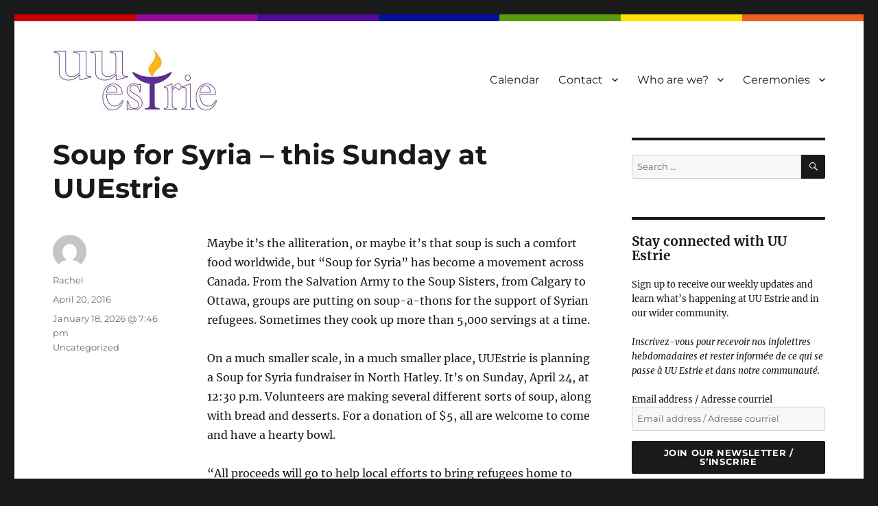

--- FILE ---
content_type: text/html; charset=UTF-8
request_url: https://uuestrie.ca/2016/04/20/soup-for-syria-this-sunday-at-uuestrie/
body_size: 10686
content:
<!DOCTYPE html>
<html lang="en-US" class="no-js">
<head>
	<meta charset="UTF-8">
	<meta name="viewport" content="width=device-width, initial-scale=1">
	<link rel="profile" href="https://gmpg.org/xfn/11">
		<script>(function(html){html.className = html.className.replace(/\bno-js\b/,'js')})(document.documentElement);</script>
<title>Soup for Syria &#8211; this Sunday at UUEstrie &#8211; UUEstrie</title>
<meta name='robots' content='max-image-preview:large' />
	<style>img:is([sizes="auto" i], [sizes^="auto," i]) { contain-intrinsic-size: 3000px 1500px }</style>
	<link rel="alternate" type="application/rss+xml" title="UUEstrie &raquo; Feed" href="https://uuestrie.ca/feed/" />
<link rel="alternate" type="application/rss+xml" title="UUEstrie &raquo; Comments Feed" href="https://uuestrie.ca/comments/feed/" />
<link rel="alternate" type="text/calendar" title="UUEstrie &raquo; iCal Feed" href="https://uuestrie.ca/events/?ical=1" />
<script>
window._wpemojiSettings = {"baseUrl":"https:\/\/s.w.org\/images\/core\/emoji\/16.0.1\/72x72\/","ext":".png","svgUrl":"https:\/\/s.w.org\/images\/core\/emoji\/16.0.1\/svg\/","svgExt":".svg","source":{"concatemoji":"https:\/\/uuestrie.ca\/wp-includes\/js\/wp-emoji-release.min.js?ver=6.8.3"}};
/*! This file is auto-generated */
!function(s,n){var o,i,e;function c(e){try{var t={supportTests:e,timestamp:(new Date).valueOf()};sessionStorage.setItem(o,JSON.stringify(t))}catch(e){}}function p(e,t,n){e.clearRect(0,0,e.canvas.width,e.canvas.height),e.fillText(t,0,0);var t=new Uint32Array(e.getImageData(0,0,e.canvas.width,e.canvas.height).data),a=(e.clearRect(0,0,e.canvas.width,e.canvas.height),e.fillText(n,0,0),new Uint32Array(e.getImageData(0,0,e.canvas.width,e.canvas.height).data));return t.every(function(e,t){return e===a[t]})}function u(e,t){e.clearRect(0,0,e.canvas.width,e.canvas.height),e.fillText(t,0,0);for(var n=e.getImageData(16,16,1,1),a=0;a<n.data.length;a++)if(0!==n.data[a])return!1;return!0}function f(e,t,n,a){switch(t){case"flag":return n(e,"\ud83c\udff3\ufe0f\u200d\u26a7\ufe0f","\ud83c\udff3\ufe0f\u200b\u26a7\ufe0f")?!1:!n(e,"\ud83c\udde8\ud83c\uddf6","\ud83c\udde8\u200b\ud83c\uddf6")&&!n(e,"\ud83c\udff4\udb40\udc67\udb40\udc62\udb40\udc65\udb40\udc6e\udb40\udc67\udb40\udc7f","\ud83c\udff4\u200b\udb40\udc67\u200b\udb40\udc62\u200b\udb40\udc65\u200b\udb40\udc6e\u200b\udb40\udc67\u200b\udb40\udc7f");case"emoji":return!a(e,"\ud83e\udedf")}return!1}function g(e,t,n,a){var r="undefined"!=typeof WorkerGlobalScope&&self instanceof WorkerGlobalScope?new OffscreenCanvas(300,150):s.createElement("canvas"),o=r.getContext("2d",{willReadFrequently:!0}),i=(o.textBaseline="top",o.font="600 32px Arial",{});return e.forEach(function(e){i[e]=t(o,e,n,a)}),i}function t(e){var t=s.createElement("script");t.src=e,t.defer=!0,s.head.appendChild(t)}"undefined"!=typeof Promise&&(o="wpEmojiSettingsSupports",i=["flag","emoji"],n.supports={everything:!0,everythingExceptFlag:!0},e=new Promise(function(e){s.addEventListener("DOMContentLoaded",e,{once:!0})}),new Promise(function(t){var n=function(){try{var e=JSON.parse(sessionStorage.getItem(o));if("object"==typeof e&&"number"==typeof e.timestamp&&(new Date).valueOf()<e.timestamp+604800&&"object"==typeof e.supportTests)return e.supportTests}catch(e){}return null}();if(!n){if("undefined"!=typeof Worker&&"undefined"!=typeof OffscreenCanvas&&"undefined"!=typeof URL&&URL.createObjectURL&&"undefined"!=typeof Blob)try{var e="postMessage("+g.toString()+"("+[JSON.stringify(i),f.toString(),p.toString(),u.toString()].join(",")+"));",a=new Blob([e],{type:"text/javascript"}),r=new Worker(URL.createObjectURL(a),{name:"wpTestEmojiSupports"});return void(r.onmessage=function(e){c(n=e.data),r.terminate(),t(n)})}catch(e){}c(n=g(i,f,p,u))}t(n)}).then(function(e){for(var t in e)n.supports[t]=e[t],n.supports.everything=n.supports.everything&&n.supports[t],"flag"!==t&&(n.supports.everythingExceptFlag=n.supports.everythingExceptFlag&&n.supports[t]);n.supports.everythingExceptFlag=n.supports.everythingExceptFlag&&!n.supports.flag,n.DOMReady=!1,n.readyCallback=function(){n.DOMReady=!0}}).then(function(){return e}).then(function(){var e;n.supports.everything||(n.readyCallback(),(e=n.source||{}).concatemoji?t(e.concatemoji):e.wpemoji&&e.twemoji&&(t(e.twemoji),t(e.wpemoji)))}))}((window,document),window._wpemojiSettings);
</script>
<style id='wp-emoji-styles-inline-css'>

	img.wp-smiley, img.emoji {
		display: inline !important;
		border: none !important;
		box-shadow: none !important;
		height: 1em !important;
		width: 1em !important;
		margin: 0 0.07em !important;
		vertical-align: -0.1em !important;
		background: none !important;
		padding: 0 !important;
	}
</style>
<link rel='stylesheet' id='wp-block-library-css' href='https://uuestrie.ca/wp-includes/css/dist/block-library/style.min.css?ver=6.8.3' media='all' />
<style id='wp-block-library-theme-inline-css'>
.wp-block-audio :where(figcaption){color:#555;font-size:13px;text-align:center}.is-dark-theme .wp-block-audio :where(figcaption){color:#ffffffa6}.wp-block-audio{margin:0 0 1em}.wp-block-code{border:1px solid #ccc;border-radius:4px;font-family:Menlo,Consolas,monaco,monospace;padding:.8em 1em}.wp-block-embed :where(figcaption){color:#555;font-size:13px;text-align:center}.is-dark-theme .wp-block-embed :where(figcaption){color:#ffffffa6}.wp-block-embed{margin:0 0 1em}.blocks-gallery-caption{color:#555;font-size:13px;text-align:center}.is-dark-theme .blocks-gallery-caption{color:#ffffffa6}:root :where(.wp-block-image figcaption){color:#555;font-size:13px;text-align:center}.is-dark-theme :root :where(.wp-block-image figcaption){color:#ffffffa6}.wp-block-image{margin:0 0 1em}.wp-block-pullquote{border-bottom:4px solid;border-top:4px solid;color:currentColor;margin-bottom:1.75em}.wp-block-pullquote cite,.wp-block-pullquote footer,.wp-block-pullquote__citation{color:currentColor;font-size:.8125em;font-style:normal;text-transform:uppercase}.wp-block-quote{border-left:.25em solid;margin:0 0 1.75em;padding-left:1em}.wp-block-quote cite,.wp-block-quote footer{color:currentColor;font-size:.8125em;font-style:normal;position:relative}.wp-block-quote:where(.has-text-align-right){border-left:none;border-right:.25em solid;padding-left:0;padding-right:1em}.wp-block-quote:where(.has-text-align-center){border:none;padding-left:0}.wp-block-quote.is-large,.wp-block-quote.is-style-large,.wp-block-quote:where(.is-style-plain){border:none}.wp-block-search .wp-block-search__label{font-weight:700}.wp-block-search__button{border:1px solid #ccc;padding:.375em .625em}:where(.wp-block-group.has-background){padding:1.25em 2.375em}.wp-block-separator.has-css-opacity{opacity:.4}.wp-block-separator{border:none;border-bottom:2px solid;margin-left:auto;margin-right:auto}.wp-block-separator.has-alpha-channel-opacity{opacity:1}.wp-block-separator:not(.is-style-wide):not(.is-style-dots){width:100px}.wp-block-separator.has-background:not(.is-style-dots){border-bottom:none;height:1px}.wp-block-separator.has-background:not(.is-style-wide):not(.is-style-dots){height:2px}.wp-block-table{margin:0 0 1em}.wp-block-table td,.wp-block-table th{word-break:normal}.wp-block-table :where(figcaption){color:#555;font-size:13px;text-align:center}.is-dark-theme .wp-block-table :where(figcaption){color:#ffffffa6}.wp-block-video :where(figcaption){color:#555;font-size:13px;text-align:center}.is-dark-theme .wp-block-video :where(figcaption){color:#ffffffa6}.wp-block-video{margin:0 0 1em}:root :where(.wp-block-template-part.has-background){margin-bottom:0;margin-top:0;padding:1.25em 2.375em}
</style>
<style id='classic-theme-styles-inline-css'>
/*! This file is auto-generated */
.wp-block-button__link{color:#fff;background-color:#32373c;border-radius:9999px;box-shadow:none;text-decoration:none;padding:calc(.667em + 2px) calc(1.333em + 2px);font-size:1.125em}.wp-block-file__button{background:#32373c;color:#fff;text-decoration:none}
</style>
<style id='global-styles-inline-css'>
:root{--wp--preset--aspect-ratio--square: 1;--wp--preset--aspect-ratio--4-3: 4/3;--wp--preset--aspect-ratio--3-4: 3/4;--wp--preset--aspect-ratio--3-2: 3/2;--wp--preset--aspect-ratio--2-3: 2/3;--wp--preset--aspect-ratio--16-9: 16/9;--wp--preset--aspect-ratio--9-16: 9/16;--wp--preset--color--black: #000000;--wp--preset--color--cyan-bluish-gray: #abb8c3;--wp--preset--color--white: #fff;--wp--preset--color--pale-pink: #f78da7;--wp--preset--color--vivid-red: #cf2e2e;--wp--preset--color--luminous-vivid-orange: #ff6900;--wp--preset--color--luminous-vivid-amber: #fcb900;--wp--preset--color--light-green-cyan: #7bdcb5;--wp--preset--color--vivid-green-cyan: #00d084;--wp--preset--color--pale-cyan-blue: #8ed1fc;--wp--preset--color--vivid-cyan-blue: #0693e3;--wp--preset--color--vivid-purple: #9b51e0;--wp--preset--color--dark-gray: #1a1a1a;--wp--preset--color--medium-gray: #686868;--wp--preset--color--light-gray: #e5e5e5;--wp--preset--color--blue-gray: #4d545c;--wp--preset--color--bright-blue: #007acc;--wp--preset--color--light-blue: #9adffd;--wp--preset--color--dark-brown: #402b30;--wp--preset--color--medium-brown: #774e24;--wp--preset--color--dark-red: #640c1f;--wp--preset--color--bright-red: #ff675f;--wp--preset--color--yellow: #ffef8e;--wp--preset--gradient--vivid-cyan-blue-to-vivid-purple: linear-gradient(135deg,rgba(6,147,227,1) 0%,rgb(155,81,224) 100%);--wp--preset--gradient--light-green-cyan-to-vivid-green-cyan: linear-gradient(135deg,rgb(122,220,180) 0%,rgb(0,208,130) 100%);--wp--preset--gradient--luminous-vivid-amber-to-luminous-vivid-orange: linear-gradient(135deg,rgba(252,185,0,1) 0%,rgba(255,105,0,1) 100%);--wp--preset--gradient--luminous-vivid-orange-to-vivid-red: linear-gradient(135deg,rgba(255,105,0,1) 0%,rgb(207,46,46) 100%);--wp--preset--gradient--very-light-gray-to-cyan-bluish-gray: linear-gradient(135deg,rgb(238,238,238) 0%,rgb(169,184,195) 100%);--wp--preset--gradient--cool-to-warm-spectrum: linear-gradient(135deg,rgb(74,234,220) 0%,rgb(151,120,209) 20%,rgb(207,42,186) 40%,rgb(238,44,130) 60%,rgb(251,105,98) 80%,rgb(254,248,76) 100%);--wp--preset--gradient--blush-light-purple: linear-gradient(135deg,rgb(255,206,236) 0%,rgb(152,150,240) 100%);--wp--preset--gradient--blush-bordeaux: linear-gradient(135deg,rgb(254,205,165) 0%,rgb(254,45,45) 50%,rgb(107,0,62) 100%);--wp--preset--gradient--luminous-dusk: linear-gradient(135deg,rgb(255,203,112) 0%,rgb(199,81,192) 50%,rgb(65,88,208) 100%);--wp--preset--gradient--pale-ocean: linear-gradient(135deg,rgb(255,245,203) 0%,rgb(182,227,212) 50%,rgb(51,167,181) 100%);--wp--preset--gradient--electric-grass: linear-gradient(135deg,rgb(202,248,128) 0%,rgb(113,206,126) 100%);--wp--preset--gradient--midnight: linear-gradient(135deg,rgb(2,3,129) 0%,rgb(40,116,252) 100%);--wp--preset--font-size--small: 13px;--wp--preset--font-size--medium: 20px;--wp--preset--font-size--large: 36px;--wp--preset--font-size--x-large: 42px;--wp--preset--spacing--20: 0.44rem;--wp--preset--spacing--30: 0.67rem;--wp--preset--spacing--40: 1rem;--wp--preset--spacing--50: 1.5rem;--wp--preset--spacing--60: 2.25rem;--wp--preset--spacing--70: 3.38rem;--wp--preset--spacing--80: 5.06rem;--wp--preset--shadow--natural: 6px 6px 9px rgba(0, 0, 0, 0.2);--wp--preset--shadow--deep: 12px 12px 50px rgba(0, 0, 0, 0.4);--wp--preset--shadow--sharp: 6px 6px 0px rgba(0, 0, 0, 0.2);--wp--preset--shadow--outlined: 6px 6px 0px -3px rgba(255, 255, 255, 1), 6px 6px rgba(0, 0, 0, 1);--wp--preset--shadow--crisp: 6px 6px 0px rgba(0, 0, 0, 1);}:where(.is-layout-flex){gap: 0.5em;}:where(.is-layout-grid){gap: 0.5em;}body .is-layout-flex{display: flex;}.is-layout-flex{flex-wrap: wrap;align-items: center;}.is-layout-flex > :is(*, div){margin: 0;}body .is-layout-grid{display: grid;}.is-layout-grid > :is(*, div){margin: 0;}:where(.wp-block-columns.is-layout-flex){gap: 2em;}:where(.wp-block-columns.is-layout-grid){gap: 2em;}:where(.wp-block-post-template.is-layout-flex){gap: 1.25em;}:where(.wp-block-post-template.is-layout-grid){gap: 1.25em;}.has-black-color{color: var(--wp--preset--color--black) !important;}.has-cyan-bluish-gray-color{color: var(--wp--preset--color--cyan-bluish-gray) !important;}.has-white-color{color: var(--wp--preset--color--white) !important;}.has-pale-pink-color{color: var(--wp--preset--color--pale-pink) !important;}.has-vivid-red-color{color: var(--wp--preset--color--vivid-red) !important;}.has-luminous-vivid-orange-color{color: var(--wp--preset--color--luminous-vivid-orange) !important;}.has-luminous-vivid-amber-color{color: var(--wp--preset--color--luminous-vivid-amber) !important;}.has-light-green-cyan-color{color: var(--wp--preset--color--light-green-cyan) !important;}.has-vivid-green-cyan-color{color: var(--wp--preset--color--vivid-green-cyan) !important;}.has-pale-cyan-blue-color{color: var(--wp--preset--color--pale-cyan-blue) !important;}.has-vivid-cyan-blue-color{color: var(--wp--preset--color--vivid-cyan-blue) !important;}.has-vivid-purple-color{color: var(--wp--preset--color--vivid-purple) !important;}.has-black-background-color{background-color: var(--wp--preset--color--black) !important;}.has-cyan-bluish-gray-background-color{background-color: var(--wp--preset--color--cyan-bluish-gray) !important;}.has-white-background-color{background-color: var(--wp--preset--color--white) !important;}.has-pale-pink-background-color{background-color: var(--wp--preset--color--pale-pink) !important;}.has-vivid-red-background-color{background-color: var(--wp--preset--color--vivid-red) !important;}.has-luminous-vivid-orange-background-color{background-color: var(--wp--preset--color--luminous-vivid-orange) !important;}.has-luminous-vivid-amber-background-color{background-color: var(--wp--preset--color--luminous-vivid-amber) !important;}.has-light-green-cyan-background-color{background-color: var(--wp--preset--color--light-green-cyan) !important;}.has-vivid-green-cyan-background-color{background-color: var(--wp--preset--color--vivid-green-cyan) !important;}.has-pale-cyan-blue-background-color{background-color: var(--wp--preset--color--pale-cyan-blue) !important;}.has-vivid-cyan-blue-background-color{background-color: var(--wp--preset--color--vivid-cyan-blue) !important;}.has-vivid-purple-background-color{background-color: var(--wp--preset--color--vivid-purple) !important;}.has-black-border-color{border-color: var(--wp--preset--color--black) !important;}.has-cyan-bluish-gray-border-color{border-color: var(--wp--preset--color--cyan-bluish-gray) !important;}.has-white-border-color{border-color: var(--wp--preset--color--white) !important;}.has-pale-pink-border-color{border-color: var(--wp--preset--color--pale-pink) !important;}.has-vivid-red-border-color{border-color: var(--wp--preset--color--vivid-red) !important;}.has-luminous-vivid-orange-border-color{border-color: var(--wp--preset--color--luminous-vivid-orange) !important;}.has-luminous-vivid-amber-border-color{border-color: var(--wp--preset--color--luminous-vivid-amber) !important;}.has-light-green-cyan-border-color{border-color: var(--wp--preset--color--light-green-cyan) !important;}.has-vivid-green-cyan-border-color{border-color: var(--wp--preset--color--vivid-green-cyan) !important;}.has-pale-cyan-blue-border-color{border-color: var(--wp--preset--color--pale-cyan-blue) !important;}.has-vivid-cyan-blue-border-color{border-color: var(--wp--preset--color--vivid-cyan-blue) !important;}.has-vivid-purple-border-color{border-color: var(--wp--preset--color--vivid-purple) !important;}.has-vivid-cyan-blue-to-vivid-purple-gradient-background{background: var(--wp--preset--gradient--vivid-cyan-blue-to-vivid-purple) !important;}.has-light-green-cyan-to-vivid-green-cyan-gradient-background{background: var(--wp--preset--gradient--light-green-cyan-to-vivid-green-cyan) !important;}.has-luminous-vivid-amber-to-luminous-vivid-orange-gradient-background{background: var(--wp--preset--gradient--luminous-vivid-amber-to-luminous-vivid-orange) !important;}.has-luminous-vivid-orange-to-vivid-red-gradient-background{background: var(--wp--preset--gradient--luminous-vivid-orange-to-vivid-red) !important;}.has-very-light-gray-to-cyan-bluish-gray-gradient-background{background: var(--wp--preset--gradient--very-light-gray-to-cyan-bluish-gray) !important;}.has-cool-to-warm-spectrum-gradient-background{background: var(--wp--preset--gradient--cool-to-warm-spectrum) !important;}.has-blush-light-purple-gradient-background{background: var(--wp--preset--gradient--blush-light-purple) !important;}.has-blush-bordeaux-gradient-background{background: var(--wp--preset--gradient--blush-bordeaux) !important;}.has-luminous-dusk-gradient-background{background: var(--wp--preset--gradient--luminous-dusk) !important;}.has-pale-ocean-gradient-background{background: var(--wp--preset--gradient--pale-ocean) !important;}.has-electric-grass-gradient-background{background: var(--wp--preset--gradient--electric-grass) !important;}.has-midnight-gradient-background{background: var(--wp--preset--gradient--midnight) !important;}.has-small-font-size{font-size: var(--wp--preset--font-size--small) !important;}.has-medium-font-size{font-size: var(--wp--preset--font-size--medium) !important;}.has-large-font-size{font-size: var(--wp--preset--font-size--large) !important;}.has-x-large-font-size{font-size: var(--wp--preset--font-size--x-large) !important;}
:where(.wp-block-post-template.is-layout-flex){gap: 1.25em;}:where(.wp-block-post-template.is-layout-grid){gap: 1.25em;}
:where(.wp-block-columns.is-layout-flex){gap: 2em;}:where(.wp-block-columns.is-layout-grid){gap: 2em;}
:root :where(.wp-block-pullquote){font-size: 1.5em;line-height: 1.6;}
</style>
<link rel='stylesheet' id='wp-components-css' href='https://uuestrie.ca/wp-includes/css/dist/components/style.min.css?ver=6.8.3' media='all' />
<link rel='stylesheet' id='godaddy-styles-css' href='https://uuestrie.ca/wp-content/plugins/coblocks/includes/Dependencies/GoDaddy/Styles/build/latest.css?ver=2.0.2' media='all' />
<link rel='stylesheet' id='twentysixteen-fonts-css' href='https://uuestrie.ca/wp-content/themes/twentysixteen/fonts/merriweather-plus-montserrat-plus-inconsolata.css?ver=20230328' media='all' />
<link rel='stylesheet' id='genericons-css' href='https://uuestrie.ca/wp-content/themes/twentysixteen/genericons/genericons.css?ver=20201208' media='all' />
<link rel='stylesheet' id='twentysixteen-style-css' href='https://uuestrie.ca/wp-content/themes/uuestrie/style.css?ver=20241112' media='all' />
<link rel='stylesheet' id='twentysixteen-block-style-css' href='https://uuestrie.ca/wp-content/themes/twentysixteen/css/blocks.css?ver=20240817' media='all' />
<!--[if lt IE 10]>
<link rel='stylesheet' id='twentysixteen-ie-css' href='https://uuestrie.ca/wp-content/themes/twentysixteen/css/ie.css?ver=20170530' media='all' />
<![endif]-->
<!--[if lt IE 9]>
<link rel='stylesheet' id='twentysixteen-ie8-css' href='https://uuestrie.ca/wp-content/themes/twentysixteen/css/ie8.css?ver=20170530' media='all' />
<![endif]-->
<!--[if lt IE 8]>
<link rel='stylesheet' id='twentysixteen-ie7-css' href='https://uuestrie.ca/wp-content/themes/twentysixteen/css/ie7.css?ver=20170530' media='all' />
<![endif]-->
<link rel='stylesheet' id='parent-theme-css-css' href='https://uuestrie.ca/wp-content/themes/twentysixteen/style.css?ver=6.8.3' media='all' />
<!--[if lt IE 9]>
<script src="https://uuestrie.ca/wp-content/themes/twentysixteen/js/html5.js?ver=3.7.3" id="twentysixteen-html5-js"></script>
<![endif]-->
<script src="https://uuestrie.ca/wp-includes/js/jquery/jquery.min.js?ver=3.7.1" id="jquery-core-js"></script>
<script src="https://uuestrie.ca/wp-includes/js/jquery/jquery-migrate.min.js?ver=3.4.1" id="jquery-migrate-js"></script>
<script id="twentysixteen-script-js-extra">
var screenReaderText = {"expand":"expand child menu","collapse":"collapse child menu"};
</script>
<script src="https://uuestrie.ca/wp-content/themes/twentysixteen/js/functions.js?ver=20230629" id="twentysixteen-script-js" defer data-wp-strategy="defer"></script>
<link rel="https://api.w.org/" href="https://uuestrie.ca/wp-json/" /><link rel="alternate" title="JSON" type="application/json" href="https://uuestrie.ca/wp-json/wp/v2/posts/808" /><link rel="EditURI" type="application/rsd+xml" title="RSD" href="https://uuestrie.ca/xmlrpc.php?rsd" />
<meta name="generator" content="WordPress 6.8.3" />
<link rel="canonical" href="https://uuestrie.ca/2016/04/20/soup-for-syria-this-sunday-at-uuestrie/" />
<link rel='shortlink' href='https://uuestrie.ca/?p=808' />
<link rel="alternate" title="oEmbed (JSON)" type="application/json+oembed" href="https://uuestrie.ca/wp-json/oembed/1.0/embed?url=https%3A%2F%2Fuuestrie.ca%2F2016%2F04%2F20%2Fsoup-for-syria-this-sunday-at-uuestrie%2F" />
<link rel="alternate" title="oEmbed (XML)" type="text/xml+oembed" href="https://uuestrie.ca/wp-json/oembed/1.0/embed?url=https%3A%2F%2Fuuestrie.ca%2F2016%2F04%2F20%2Fsoup-for-syria-this-sunday-at-uuestrie%2F&#038;format=xml" />

		<!-- GA Google Analytics @ https://m0n.co/ga -->
		<script async src="https://www.googletagmanager.com/gtag/js?id=G-KJCEJ5903N"></script>
		<script>
			window.dataLayer = window.dataLayer || [];
			function gtag(){dataLayer.push(arguments);}
			gtag('js', new Date());
			gtag('config', 'G-KJCEJ5903N');
		</script>

	<meta name="tec-api-version" content="v1"><meta name="tec-api-origin" content="https://uuestrie.ca"><link rel="alternate" href="https://uuestrie.ca/wp-json/tribe/events/v1/" />		<style type="text/css" id="twentysixteen-header-css">
		.site-branding {
			margin: 0 auto 0 0;
		}

		.site-branding .site-title,
		.site-description {
			clip: rect(1px, 1px, 1px, 1px);
			position: absolute;
		}
		</style>
		</head>

<body data-rsssl=1 class="wp-singular post-template-default single single-post postid-808 single-format-standard wp-custom-logo wp-embed-responsive wp-theme-twentysixteen wp-child-theme-uuestrie is-twentysixteen tribe-no-js page-template-uuestrie group-blog">

<div id="fb-root"></div>
<script>(function(d, s, id) {
  var js, fjs = d.getElementsByTagName(s)[0];
  if (d.getElementById(id)) return;
  js = d.createElement(s); js.id = id;
  js.src = "//connect.facebook.net/en_US/sdk.js#xfbml=1&version=v2.7&appId=382236121880394";
  fjs.parentNode.insertBefore(js, fjs);
}(document, 'script', 'facebook-jssdk'));</script>

<div id="page" class="site">
	<div class="stripes">
	  <span class="stripe" id="stripe1"></span>
	  <span class="stripe" id="stripe2"></span>
	  <span class="stripe" id="stripe3"></span>
	  <span class="stripe" id="stripe4"></span>
	  <span class="stripe" id="stripe5"></span>
	  <span class="stripe" id="stripe6"></span>
	  <span class="stripe" id="stripe7"></span>
	  <span class="stripe" id="stripe8"></span>
	</div>
	<div class="site-inner">
		<a class="skip-link screen-reader-text" href="#content">Skip to content</a>

		<header id="masthead" class="site-header" role="banner">
			<div class="site-header-main">
				<div class="site-branding">
					<a href="https://uuestrie.ca/" class="custom-logo-link" rel="home"><img width="240" height="91" src="https://uuestrie.ca/wp-content/uploads/2019/05/cropped-FINAL-uuestrie-logo-outline-rgb.jpg" class="custom-logo" alt="UUEstrie" decoding="async" /></a>
											<p class="site-title"><a href="https://uuestrie.ca/" rel="home">UUEstrie</a></p>
											<p class="site-description">A Unitarian Universalist Spiritual Community in the Eastern Townships</p>
									</div><!-- .site-branding -->

									<button id="menu-toggle" class="menu-toggle">Menu</button>

					<div id="site-header-menu" class="site-header-menu">
													<nav id="site-navigation" class="main-navigation" role="navigation" aria-label="Primary Menu">
								<div class="menu-main-menu-container"><ul id="menu-main-menu" class="primary-menu"><li id="menu-item-916" class="menu-item menu-item-type-custom menu-item-object-custom menu-item-916"><a href="https://uuestrie.ca/events/">Calendar</a></li>
<li id="menu-item-874" class="menu-item menu-item-type-post_type menu-item-object-page menu-item-has-children menu-item-874"><a href="https://uuestrie.ca/accueil/contact/">Contact</a>
<ul class="sub-menu">
	<li id="menu-item-1310" class="menu-item menu-item-type-post_type menu-item-object-page menu-item-1310"><a href="https://uuestrie.ca/suggestions/">Suggestions</a></li>
</ul>
</li>
<li id="menu-item-851" class="menu-item menu-item-type-post_type menu-item-object-page menu-item-has-children menu-item-851"><a href="https://uuestrie.ca/about/">Who are we?</a>
<ul class="sub-menu">
	<li id="menu-item-1328" class="menu-item menu-item-type-custom menu-item-object-custom menu-item-1328"><a href="https://www.canadahelps.org/en/charities/unitarian-universalist-church-of-north-hatley-uu-estrie/">Donate</a></li>
	<li id="menu-item-853" class="menu-item menu-item-type-post_type menu-item-object-page menu-item-853"><a href="https://uuestrie.ca/about/history/">History</a></li>
	<li id="menu-item-855" class="menu-item menu-item-type-post_type menu-item-object-page menu-item-855"><a href="https://uuestrie.ca/about/mission/">Mission and Values</a></li>
	<li id="menu-item-856" class="menu-item menu-item-type-post_type menu-item-object-page menu-item-856"><a href="https://uuestrie.ca/about/principles/">Our Principles</a></li>
	<li id="menu-item-852" class="menu-item menu-item-type-post_type menu-item-object-page menu-item-852"><a href="https://uuestrie.ca/about/guide/">Guide</a></li>
	<li id="menu-item-854" class="menu-item menu-item-type-post_type menu-item-object-page menu-item-854"><a href="https://uuestrie.ca/about/membership/">Membership</a></li>
	<li id="menu-item-858" class="menu-item menu-item-type-post_type menu-item-object-page menu-item-858"><a href="https://uuestrie.ca/about/vision/">Our Vision</a></li>
</ul>
</li>
<li id="menu-item-917" class="menu-item menu-item-type-post_type menu-item-object-page menu-item-has-children menu-item-917"><a href="https://uuestrie.ca/ceremonies/">Ceremonies</a>
<ul class="sub-menu">
	<li id="menu-item-918" class="menu-item menu-item-type-post_type menu-item-object-page menu-item-918"><a href="https://uuestrie.ca/ceremonies/space/">Space</a></li>
</ul>
</li>
</ul></div>							</nav><!-- .main-navigation -->
						
											</div><!-- .site-header-menu -->
							</div><!-- .site-header-main -->

					</header><!-- .site-header -->

		<div id="content" class="site-content">


<div id="primary" class="content-area">
	<main id="main" class="site-main">
		
<article id="post-808" class="post-808 post type-post status-publish format-standard hentry category-uncategorized">
	<header class="entry-header">
		<h1 class="entry-title">Soup for Syria &#8211; this Sunday at UUEstrie</h1>	</header><!-- .entry-header -->

	
	
	<div class="entry-content">
		<p>Maybe it’s the alliteration, or maybe it’s that soup is such a comfort food worldwide, but “Soup for Syria” has become a movement across Canada. From the Salvation Army to the Soup Sisters, from Calgary to Ottawa, groups are putting on soup-a-thons for the support of Syrian refugees. Sometimes they cook up more than 5,000 servings at a time.</p>
<p>On a much smaller scale, in a much smaller place, UUEstrie is planning a Soup for Syria fundraiser in North Hatley. It’s on Sunday, April 24, at 12:30 p.m. Volunteers are making several different sorts of soup, along with bread and desserts. For a donation of $5, all are welcome to come and have a hearty bowl.</p>
<p>“All proceeds will go to help local efforts to bring refugees home to the Townships to live in safety, free from fear,” said Rev. Carole Martignacco, UUEstrie’s pastor.</p>
<p>She was inspired by a cookbook called Soup for Syria. “Even before we tried the recipes, our hearts were warmed by photos of refugees of all ages, accompanied by quotes by contributing chefs,” she said. “Soup is a common meal for the human family around the globe. Come share a heartwarming meal.”</p>
<p>UUEstrie is the Unitarian Universalist Community at 201 Main Street in North Hatley. The Soup for Syria lunch will be in the Stoddard Hall, on the lower level. It follows the Earth Day service at 10:30 a.m. All are welcome. For information, visit <a href="https://www.uuestrie.ca">www.uuestrie.ca</a> or the Facebook page UU Estrie, or call 819-842-4146.</p>
<ul>
<li>Rachel Garber</li>
</ul>
	</div><!-- .entry-content -->

	<footer class="entry-footer">
		<span class="byline"><span class="author vcard"><img alt='' src='https://secure.gravatar.com/avatar/b32d1e4ec2d18844d0934296227f931f5f6595296829794ed77966d21bc911a5?s=49&#038;d=mm&#038;r=g' srcset='https://secure.gravatar.com/avatar/b32d1e4ec2d18844d0934296227f931f5f6595296829794ed77966d21bc911a5?s=98&#038;d=mm&#038;r=g 2x' class='avatar avatar-49 photo' height='49' width='49' decoding='async'/><span class="screen-reader-text">Author </span> <a class="url fn n" href="https://uuestrie.ca/author/rachel/">Rachel</a></span></span><span class="posted-on"><span class="screen-reader-text">Posted on </span><a href="https://uuestrie.ca/2016/04/20/soup-for-syria-this-sunday-at-uuestrie/" rel="bookmark"><time class="entry-date published updated" datetime="2016-04-20T11:28:25-04:00">April 20, 2016</time></a></span>January 18, 2026 @ 7:46 pm<span class="cat-links"><span class="screen-reader-text">Categories </span><a href="https://uuestrie.ca/category/uncategorized/" rel="category tag">Uncategorized</a></span>			</footer><!-- .entry-footer -->
</article><!-- #post-808 -->

	<nav class="navigation post-navigation" aria-label="Posts">
		<h2 class="screen-reader-text">Post navigation</h2>
		<div class="nav-links"><div class="nav-previous"><a href="https://uuestrie.ca/2016/04/20/the-bell-tolls-for-thee-400-times/" rel="prev"><span class="meta-nav" aria-hidden="true">Previous</span> <span class="screen-reader-text">Previous post:</span> <span class="post-title">The Bell Tolls for Thee &#8211; 400 times</span></a></div><div class="nav-next"><a href="https://uuestrie.ca/2016/04/20/happy-endings-in-magog-and-north-hatley/" rel="next"><span class="meta-nav" aria-hidden="true">Next</span> <span class="screen-reader-text">Next post:</span> <span class="post-title">&#8220;Happy Endings&#8221; in Magog and North Hatley</span></a></div></div>
	</nav>
	</main><!-- .site-main -->

	
</div><!-- .content-area -->


	<aside id="secondary" class="sidebar widget-area">
		<section id="search-2" class="widget widget_search">
<form role="search" method="get" class="search-form" action="https://uuestrie.ca/">
	<label>
		<span class="screen-reader-text">
			Search for:		</span>
		<input type="search" class="search-field" placeholder="Search &hellip;" value="" name="s" />
	</label>
	<button type="submit" class="search-submit"><span class="screen-reader-text">
		Search	</span></button>
</form>
</section><section id="block-2" class="widget widget_block"><!-- UU Estrie Newsletter Signup -->
<div class="uue-newsletter-signup">
  <form
    action="https://uuestrie.us19.list-manage.com/subscribe/post?u=4d037c98d26418eabf4a05a3c&amp;id=172334d646&amp;f_id=009883e3f0"
    method="post"
    target="_blank"
    novalidate
  >

    <h2>Stay connected with UU Estrie</h2>

    <p>
      Sign up to receive our weekly updates and learn what’s happening at UU Estrie
      and in our wider community.
    </p>

    <p>
      <em>
        Inscrivez-vous pour recevoir nos infolettres hebdomadaires et rester informé·e
        de ce qui se passe à UU Estrie et dans notre communauté.
      </em>
    </p>

    <label for="mce-EMAIL" class="visually-hidden">
      Email address / Adresse courriel
    </label>

    <input
      type="email"
      name="EMAIL"
      id="mce-EMAIL"
      placeholder="Email address / Adresse courriel"
      required
    />

    <!-- Bot protection (do not remove) -->
    <div aria-hidden="true" style="position:absolute; left:-5000px;">
      <input type="text" name="b_4d037c98d26418eabf4a05a3c_172334d646" tabindex="-1">
    </div>

    <button type="submit" style="margin-top:15px">
      Join our newsletter / S’inscrire
    </button>

  </form>
</div></section><section id="text-2" class="widget widget_text"><h2 class="widget-title">Follow us on Facebook!</h2>			<div class="textwidget"><div class="fb-page" data-href="https://www.facebook.com/uuestrie/" data-tabs="timeline" data-small-header="false" data-adapt-container-width="true" data-hide-cover="false" data-show-facepile="true"><blockquote cite="https://www.facebook.com/uuestrie/" class="fb-xfbml-parse-ignore"><a href="https://www.facebook.com/uuestrie/">UU Estrie - Unitarians and Universalists in the Eastern Townships</a></blockquote></div></div>
		</section><section id="nav_menu-2" class="widget widget_nav_menu"><h2 class="widget-title">Links</h2><nav class="menu-sidebar-container" aria-label="Links"><ul id="menu-sidebar" class="menu"><li id="menu-item-872" class="menu-item menu-item-type-post_type menu-item-object-page menu-item-872"><a href="https://uuestrie.ca/accueil/links/member-services/">Member Services</a></li>
<li id="menu-item-977" class="menu-item menu-item-type-custom menu-item-object-custom menu-item-977"><a href="http://cs.ubishops.ca/~ljensen/uucnh/events.php">Coming Services and Events</a></li>
<li id="menu-item-873" class="menu-item menu-item-type-custom menu-item-object-custom menu-item-873"><a href="http://cs.ubishops.ca/~ljensen/uucnh/events.php?past=true">Past Services and Events</a></li>
</ul></nav></section><section id="archives-2" class="widget widget_archive"><h2 class="widget-title">Archives</h2><nav aria-label="Archives">
			<ul>
					<li><a href='https://uuestrie.ca/2024/04/'>April 2024</a></li>
	<li><a href='https://uuestrie.ca/2023/11/'>November 2023</a></li>
	<li><a href='https://uuestrie.ca/2022/09/'>September 2022</a></li>
	<li><a href='https://uuestrie.ca/2022/06/'>June 2022</a></li>
	<li><a href='https://uuestrie.ca/2022/01/'>January 2022</a></li>
	<li><a href='https://uuestrie.ca/2020/05/'>May 2020</a></li>
	<li><a href='https://uuestrie.ca/2019/02/'>February 2019</a></li>
	<li><a href='https://uuestrie.ca/2018/12/'>December 2018</a></li>
	<li><a href='https://uuestrie.ca/2016/04/'>April 2016</a></li>
	<li><a href='https://uuestrie.ca/2016/03/'>March 2016</a></li>
	<li><a href='https://uuestrie.ca/2016/01/'>January 2016</a></li>
	<li><a href='https://uuestrie.ca/2015/11/'>November 2015</a></li>
	<li><a href='https://uuestrie.ca/2015/09/'>September 2015</a></li>
	<li><a href='https://uuestrie.ca/2015/03/'>March 2015</a></li>
	<li><a href='https://uuestrie.ca/2014/12/'>December 2014</a></li>
	<li><a href='https://uuestrie.ca/2014/06/'>June 2014</a></li>
	<li><a href='https://uuestrie.ca/2014/04/'>April 2014</a></li>
	<li><a href='https://uuestrie.ca/2013/04/'>April 2013</a></li>
	<li><a href='https://uuestrie.ca/2013/02/'>February 2013</a></li>
	<li><a href='https://uuestrie.ca/2012/10/'>October 2012</a></li>
	<li><a href='https://uuestrie.ca/2012/07/'>July 2012</a></li>
	<li><a href='https://uuestrie.ca/2012/01/'>January 2012</a></li>
	<li><a href='https://uuestrie.ca/2011/12/'>December 2011</a></li>
	<li><a href='https://uuestrie.ca/2011/04/'>April 2011</a></li>
	<li><a href='https://uuestrie.ca/2011/03/'>March 2011</a></li>
	<li><a href='https://uuestrie.ca/2011/02/'>February 2011</a></li>
	<li><a href='https://uuestrie.ca/2010/09/'>September 2010</a></li>
			</ul>

			</nav></section>	</aside><!-- .sidebar .widget-area -->

		</div><!-- .site-content -->

		<footer id="colophon" class="site-footer" role="contentinfo">
							<nav class="main-navigation" role="navigation" aria-label="Footer Primary Menu">
					<div class="menu-main-menu-container"><ul id="menu-main-menu-1" class="primary-menu"><li class="menu-item menu-item-type-custom menu-item-object-custom menu-item-916"><a href="https://uuestrie.ca/events/">Calendar</a></li>
<li class="menu-item menu-item-type-post_type menu-item-object-page menu-item-has-children menu-item-874"><a href="https://uuestrie.ca/accueil/contact/">Contact</a>
<ul class="sub-menu">
	<li class="menu-item menu-item-type-post_type menu-item-object-page menu-item-1310"><a href="https://uuestrie.ca/suggestions/">Suggestions</a></li>
</ul>
</li>
<li class="menu-item menu-item-type-post_type menu-item-object-page menu-item-has-children menu-item-851"><a href="https://uuestrie.ca/about/">Who are we?</a>
<ul class="sub-menu">
	<li class="menu-item menu-item-type-custom menu-item-object-custom menu-item-1328"><a href="https://www.canadahelps.org/en/charities/unitarian-universalist-church-of-north-hatley-uu-estrie/">Donate</a></li>
	<li class="menu-item menu-item-type-post_type menu-item-object-page menu-item-853"><a href="https://uuestrie.ca/about/history/">History</a></li>
	<li class="menu-item menu-item-type-post_type menu-item-object-page menu-item-855"><a href="https://uuestrie.ca/about/mission/">Mission and Values</a></li>
	<li class="menu-item menu-item-type-post_type menu-item-object-page menu-item-856"><a href="https://uuestrie.ca/about/principles/">Our Principles</a></li>
	<li class="menu-item menu-item-type-post_type menu-item-object-page menu-item-852"><a href="https://uuestrie.ca/about/guide/">Guide</a></li>
	<li class="menu-item menu-item-type-post_type menu-item-object-page menu-item-854"><a href="https://uuestrie.ca/about/membership/">Membership</a></li>
	<li class="menu-item menu-item-type-post_type menu-item-object-page menu-item-858"><a href="https://uuestrie.ca/about/vision/">Our Vision</a></li>
</ul>
</li>
<li class="menu-item menu-item-type-post_type menu-item-object-page menu-item-has-children menu-item-917"><a href="https://uuestrie.ca/ceremonies/">Ceremonies</a>
<ul class="sub-menu">
	<li class="menu-item menu-item-type-post_type menu-item-object-page menu-item-918"><a href="https://uuestrie.ca/ceremonies/space/">Space</a></li>
</ul>
</li>
</ul></div>				</nav><!-- .main-navigation -->
			
			
			<div class="site-info">
								<span class="site-title"><a href="https://uuestrie.ca/" rel="home">UUEstrie</a></span>
			</div><!-- .site-info -->
		</footer><!-- .site-footer -->
	</div><!-- .site-inner -->
</div><!-- .site -->

<script type="speculationrules">
{"prefetch":[{"source":"document","where":{"and":[{"href_matches":"\/*"},{"not":{"href_matches":["\/wp-*.php","\/wp-admin\/*","\/wp-content\/uploads\/*","\/wp-content\/*","\/wp-content\/plugins\/*","\/wp-content\/themes\/uuestrie\/*","\/wp-content\/themes\/twentysixteen\/*","\/*\\?(.+)"]}},{"not":{"selector_matches":"a[rel~=\"nofollow\"]"}},{"not":{"selector_matches":".no-prefetch, .no-prefetch a"}}]},"eagerness":"conservative"}]}
</script>
		<script>
		( function ( body ) {
			'use strict';
			body.className = body.className.replace( /\btribe-no-js\b/, 'tribe-js' );
		} )( document.body );
		</script>
		<script> /* <![CDATA[ */var tribe_l10n_datatables = {"aria":{"sort_ascending":": activate to sort column ascending","sort_descending":": activate to sort column descending"},"length_menu":"Show _MENU_ entries","empty_table":"No data available in table","info":"Showing _START_ to _END_ of _TOTAL_ entries","info_empty":"Showing 0 to 0 of 0 entries","info_filtered":"(filtered from _MAX_ total entries)","zero_records":"No matching records found","search":"Search:","all_selected_text":"All items on this page were selected. ","select_all_link":"Select all pages","clear_selection":"Clear Selection.","pagination":{"all":"All","next":"Next","previous":"Previous"},"select":{"rows":{"0":"","_":": Selected %d rows","1":": Selected 1 row"}},"datepicker":{"dayNames":["Sunday","Monday","Tuesday","Wednesday","Thursday","Friday","Saturday"],"dayNamesShort":["Sun","Mon","Tue","Wed","Thu","Fri","Sat"],"dayNamesMin":["S","M","T","W","T","F","S"],"monthNames":["January","February","March","April","May","June","July","August","September","October","November","December"],"monthNamesShort":["January","February","March","April","May","June","July","August","September","October","November","December"],"monthNamesMin":["Jan","Feb","Mar","Apr","May","Jun","Jul","Aug","Sep","Oct","Nov","Dec"],"nextText":"Next","prevText":"Prev","currentText":"Today","closeText":"Done","today":"Today","clear":"Clear"}};/* ]]> */ </script><script src="https://uuestrie.ca/wp-content/plugins/the-events-calendar/common/build/js/user-agent.js?ver=da75d0bdea6dde3898df" id="tec-user-agent-js"></script>
<script src="https://uuestrie.ca/wp-content/plugins/coblocks/dist/js/coblocks-animation.js?ver=3.1.16" id="coblocks-animation-js"></script>
<script src="https://uuestrie.ca/wp-content/plugins/coblocks/dist/js/vendors/tiny-swiper.js?ver=3.1.16" id="coblocks-tiny-swiper-js"></script>
<script id="coblocks-tinyswiper-initializer-js-extra">
var coblocksTinyswiper = {"carouselPrevButtonAriaLabel":"Previous","carouselNextButtonAriaLabel":"Next","sliderImageAriaLabel":"Image"};
</script>
<script src="https://uuestrie.ca/wp-content/plugins/coblocks/dist/js/coblocks-tinyswiper-initializer.js?ver=3.1.16" id="coblocks-tinyswiper-initializer-js"></script>
</body>
</html>


--- FILE ---
content_type: text/css
request_url: https://uuestrie.ca/wp-content/themes/uuestrie/style.css?ver=20241112
body_size: 380
content:
/*
Theme Name: UUEstrie
Description: Child theme based on twentysixteen for UUEstrie
Author: rjfrizz
Template: twentysixteen
*/

/* write custom css */

/* -------------------------------- site title ------------------------------- */

.site-branding .site-title a {
	font-size: 42px;
}

/* ---------------------------------- heade --------------------------------- */


.latest-news {
	margin-top: 20px;
	margin-bottom: 20px;
	border-bottom: 4px solid #1a1a1a;
}
.stripes {
    width: 100%;
    height: 10px;
    background-color: #03a2b2;
}

.stripes .stripe {
  width: 14.2857%;
  height:10px;
  float: left; }

.stripes #stripe1 {
  background: #CC0000; }

.stripes #stripe2 {
  background: #990A9C; }

.stripes #stripe3 {
  background: #500A9C; }

.stripes #stripe4 {
  background: #0A0D9C; }

.stripes #stripe5 {
  background: #5B9C0A; }

.stripes #stripe6 {
  background: #FAE300; }

.stripes #stripe7 {
  background: #ED5F21; }


.tribe-events-list-widget .tribe-events-list-widget-events {
	padding: 0 !important;
}



@media screen and (min-width: 61.5625em) {
	#masthead {
		padding: 2.25em 4.5455%;
	}
}
